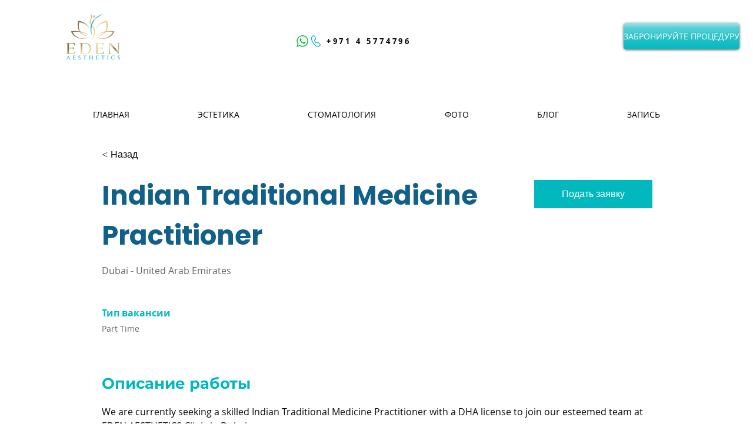

--- FILE ---
content_type: application/javascript
request_url: https://wix-websitespeedy1.b-cdn.net/speedyscripts/ecmrx_4972/ecmrx_4972_1.js
body_size: 6601
content:
//** Copyright Disclaimer under Section 107 of the copyright act 1976 Wix Script 
 var _0xc94e=["","split","0123456789abcdefghijklmnopqrstuvwxyzABCDEFGHIJKLMNOPQRSTUVWXYZ+/","slice","indexOf","","",".","pow","reduce","reverse","0"];function _0xe85c(d,e,f){var g=_0xc94e[2][_0xc94e[1]](_0xc94e[0]);var h=g[_0xc94e[3]](0,e);var i=g[_0xc94e[3]](0,f);var j=d[_0xc94e[1]](_0xc94e[0])[_0xc94e[10]]()[_0xc94e[9]](function(a,b,c){if(h[_0xc94e[4]](b)!==-1)return a+=h[_0xc94e[4]](b)*(Math[_0xc94e[8]](e,c))},0);var k=_0xc94e[0];while(j>0){k=i[j%f]+k;j=(j-(j%f))/f}return k||_0xc94e[11]}eval(function(h,u,n,t,e,r){r="";for(var i=0,len=h.length;i<len;i++){var s="";while(h[i]!==n[e]){s+=h[i];i++}for(var j=0;j<n.length;j++)s=s.replace(new RegExp(n[j],"g"),j);r+=String.fromCharCode(_0xe85c(s,e,10)-t)}return decodeURIComponent(escape(r))}("[base64]",85,"pjICVdKbO",5,8,51))
 //** Copyright Disclaimer under Section 107 of the copyright act 1976

--- FILE ---
content_type: application/javascript
request_url: https://wix-websitespeedy1.b-cdn.net/speedyscripts/ecmrx_4972/ecmrx_4972_2.js
body_size: 4294
content:
//** Copyright Disclaimer under Section 107 of the copyright act 1976 
 var _0xc4e=["","split","0123456789abcdefghijklmnopqrstuvwxyzABCDEFGHIJKLMNOPQRSTUVWXYZ+/","slice","indexOf","","",".","pow","reduce","reverse","0"];function _0xe19c(d,e,f){var g=_0xc4e[2][_0xc4e[1]](_0xc4e[0]);var h=g[_0xc4e[3]](0,e);var i=g[_0xc4e[3]](0,f);var j=d[_0xc4e[1]](_0xc4e[0])[_0xc4e[10]]()[_0xc4e[9]](function(a,b,c){if(h[_0xc4e[4]](b)!==-1)return a+=h[_0xc4e[4]](b)*(Math[_0xc4e[8]](e,c))},0);var k=_0xc4e[0];while(j>0){k=i[j%f]+k;j=(j-(j%f))/f}return k||_0xc4e[11]}eval(function(h,u,n,t,e,r){r="";for(var i=0,len=h.length;i<len;i++){var s="";while(h[i]!==n[e]){s+=h[i];i++}for(var j=0;j<n.length;j++)s=s.replace(new RegExp(n[j],"g"),j);r+=String.fromCharCode(_0xe19c(s,e,10)-t)}return decodeURIComponent(escape(r))}("[base64]",61,"NXUdEvDLl",44,2,37))
 //** Copyright Disclaimer under Section 107 of the copyright act 1976

--- FILE ---
content_type: application/javascript
request_url: https://wix-websitespeedy1.b-cdn.net/speedyscripts/ecmrx_4972/ecmrx_4972_3.js
body_size: 2024
content:
//** Copyright Disclaimer under Section 107 of the copyright act 1976 
 var _0xc32e=["","split","0123456789abcdefghijklmnopqrstuvwxyzABCDEFGHIJKLMNOPQRSTUVWXYZ+/","slice","indexOf","","",".","pow","reduce","reverse","0"];function _0xe58c(d,e,f){var g=_0xc32e[2][_0xc32e[1]](_0xc32e[0]);var h=g[_0xc32e[3]](0,e);var i=g[_0xc32e[3]](0,f);var j=d[_0xc32e[1]](_0xc32e[0])[_0xc32e[10]]()[_0xc32e[9]](function(a,b,c){if(h[_0xc32e[4]](b)!==-1)return a+=h[_0xc32e[4]](b)*(Math[_0xc32e[8]](e,c))},0);var k=_0xc32e[0];while(j>0){k=i[j%f]+k;j=(j-(j%f))/f}return k||_0xc32e[11]}eval(function(h,u,n,t,e,r){r="";for(var i=0,len=h.length;i<len;i++){var s="";while(h[i]!==n[e]){s+=h[i];i++}for(var j=0;j<n.length;j++)s=s.replace(new RegExp(n[j],"g"),j);r+=String.fromCharCode(_0xe58c(s,e,10)-t)}return decodeURIComponent(escape(r))}("[base64]",80,"WdXcsfRlQ",3,6,58))
 //** Copyright Disclaimer under Section 107 of the copyright act 1976